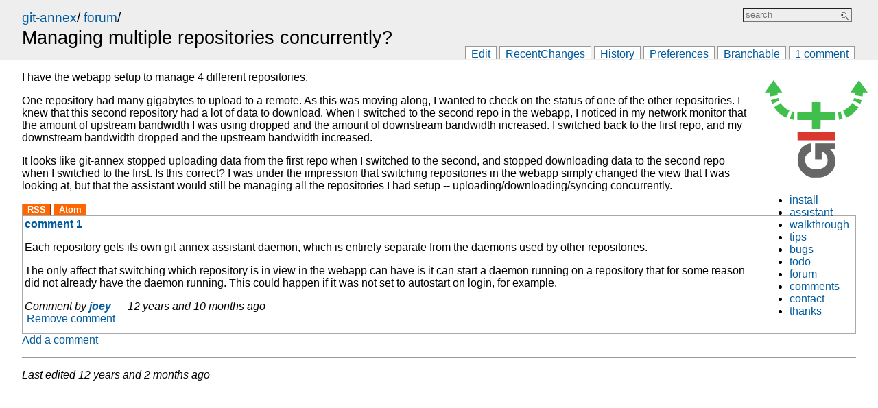

--- FILE ---
content_type: text/html
request_url: https://git-annex.branchable.com/forum/Managing_multiple_repositories_concurrently__63__/
body_size: 2077
content:
<!DOCTYPE html>
<html xmlns="http://www.w3.org/1999/xhtml">
<head>

<meta http-equiv="Content-Type" content="text/html; charset=utf-8" />
<title>Managing multiple repositories concurrently&#63;</title>
<meta name="viewport" content="width=device-width, initial-scale=1" />

<link rel="icon" href="../../favicon.ico" type="image/x-icon" />

<link rel="stylesheet" href="../../style.css" type="text/css" />

<link rel="stylesheet" href="../../local.css" type="text/css" />




<link rel="alternate" type="application/x-wiki" title="Edit this page" href="/ikiwiki.cgi?do=edit&amp;page=forum%2FManaging_multiple_repositories_concurrently__63__" />


<link rel="vcs-git" href="ssh://b-git-annex@git-annex.branchable.com/" title="wiki git repository" />
<link rel="vcs-git" href="git://git-annex.branchable.com/" title="wiki git repository" />




</head>
<body>

<div class="page">

<div class="pageheader">
<div class="header">
<span>
<span class="parentlinks">

<a href="../../">git-annex</a>/ 

<a href="../">forum</a>/ 

</span>
<span class="title">
Managing multiple repositories concurrently&#63;

</span>
</span>


<form method="get" action="/ikiwiki.cgi" id="searchform">
<div>
<input type="text" id="searchbox" name="P" value="" size="16"
  placeholder="search" />
</div>
</form>



</div>


<div class="actions">
<ul>

<li><a href="/ikiwiki.cgi?do=edit&amp;page=forum%2FManaging_multiple_repositories_concurrently__63__" rel="nofollow">Edit</a></li>


<li><a href="../../recentchanges/">RecentChanges</a></li>


<li><a rel="nofollow" href="http://source.git-annex.branchable.com/?p=source.git;a=history;f=doc/forum/Managing_multiple_repositories_concurrently__63__.mdwn;hb=HEAD">History</a></li>



<li><a rel="nofollow" href="/ikiwiki.cgi?do=prefs">Preferences</a></li>



<li><a href="/ikiwiki.cgi?do=branchable">Branchable</a></li>



<li><a href="./#comments">1 comment</a></li>

</ul>
</div>









</div>



<div class="sidebar">
<p><img src="../../logo_small.png" width="150" height="142" class="img" /></p>

<ul>
<li><a href="../../install/">install</a></li>
<li><a href="../../assistant/">assistant</a></li>
<li><a href="../../walkthrough/">walkthrough</a></li>
<li><a href="../../tips/">tips</a></li>
<li><a href="../../bugs/">bugs</a></li>
<li><a href="../../todo/">todo</a></li>
<li><a href="../">forum</a></li>
<li><a href="../../comments/">comments</a></li>
<li><a href="../../contact/">contact</a></li>
<li><a href="../../thanks/">thanks</a></li>
</ul>


</div>



<div id="pagebody">

<div id="content" role="main">
<p>I have the webapp setup to manage 4 different repositories.</p>

<p>One repository had many gigabytes to upload to a remote. As this was moving along, I wanted to check on the status of one of the other repositories. I knew that this second repository had a lot of data to download. When I switched to the second repo in the webapp, I noticed in my network monitor that the amount of upstream bandwidth I was using dropped and the amount of downstream bandwidth increased. I switched back to the first repo, and my downstream bandwidth dropped and the upstream bandwidth increased.</p>

<p>It looks like git-annex stopped uploading data from the first repo when I switched to the second, and stopped downloading data to the second repo when I switched to the first. Is this correct? I was under the impression that switching repositories in the webapp simply changed the view that I was looking at, but that the assistant would still be managing all the repositories I had setup -- uploading/downloading/syncing concurrently.</p>

</div>





<div id="comments" role="complementary">
<div  class="feedlink">

<a class="feedbutton" type="application/rss+xml" rel="alternate" title="git-annex (RSS feed)" href="comments.rss">RSS</a>


<a class="feedbutton" type="application/atom+xml" rel="alternate" title="git-annex (Atom feed)" href="comments.atom">Atom</a>

</div>
<div class="comment" id="comment-d8113ad8b42c811da28540d7769cbdc7">



<div class="comment-subject">

<a href="http://git-annex.branchable.com/forum/Managing_multiple_repositories_concurrently__63__/#comment-d8113ad8b42c811da28540d7769cbdc7">comment 1</a>

</div>

<div class="inlinecontent">
<p>Each repository gets its own git-annex assistant daemon, which is entirely separate from the daemons used by other repositories.</p>

<p>The only affect that switching which repository is in view in the webapp can have is it can start a daemon running on a repository that for some reason did not already have the daemon running. This could happen if it was not set to autostart on login, for example.</p>


</div>

<div class="comment-header">

Comment by

<span class="author" title="OpenID">
<a rel="nofollow" href="http://joeyh.name/">joey</a>
</span>


&mdash; <span class="relativedate" title="Sun, 17 Mar 2013 18:53:26 +0000">Sun Mar 17 18:53:26 2013</span>
</div>


<div class="actions">
<ul>

<li><a href="/ikiwiki.cgi?do=remove&amp;page=forum%2FManaging_multiple_repositories_concurrently__63__%2Fcomment_1_ebec1ddad71e961cdc9b21cbddfbcdaf" rel="nofollow">Remove comment</a></li>

</ul>
</div>


<div style="clear: both"></div>
</div>




<div class="addcomment">
<a rel="nofollow" href="/ikiwiki.cgi?do=comment&amp;page=forum%2FManaging_multiple_repositories_concurrently__63__">Add a comment</a>
</div>

</div>



</div>

<div id="footer" class="pagefooter" role="contentinfo">

<div id="pageinfo">












<div class="pagedate">
Last edited <span class="relativedate" title="Wed, 27 Nov 2013 22:47:37 +0000">Wed Nov 27 22:47:37 2013</span>
<!-- Created <span class="relativedate" title="Sun, 17 Mar 2013 01:55:43 +0000">Sun Mar 17 01:55:43 2013</span> -->
</div>

</div>


<!-- from git-annex -->
</div>

</div>
<script src="../../ikiwiki/ikiwiki.js" type="text/javascript" charset="utf-8"></script>
<script src="../../ikiwiki/toggle.js" type="text/javascript" charset="utf-8"></script>
<script src="../../ikiwiki/ikiwiki.js" type="text/javascript" charset="utf-8"></script>
<script src="../../ikiwiki/relativedate.js" type="text/javascript" charset="utf-8"></script></body>
</html>
